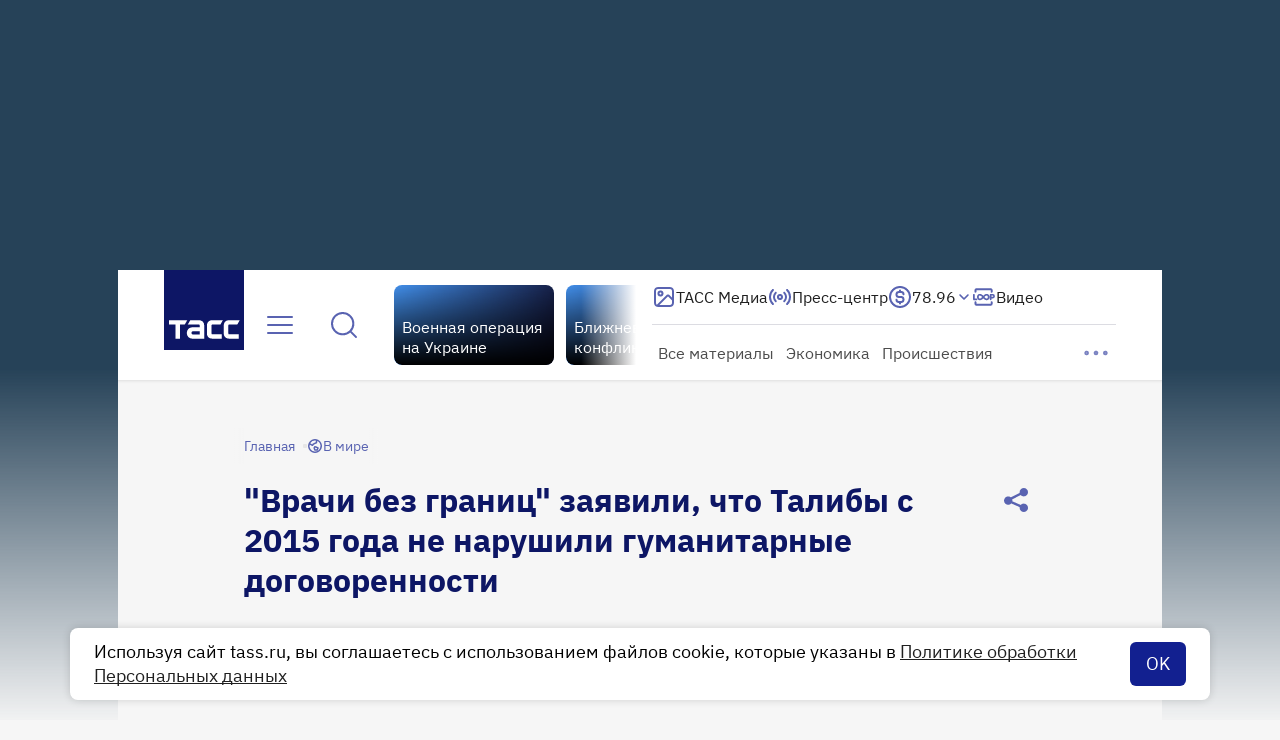

--- FILE ---
content_type: text/html
request_url: https://tns-counter.ru/nc01a**R%3Eundefined*tass_ru/ru/UTF-8/tmsec=mx3_tass_ru/952735792***
body_size: 15
content:
D608651769265A0DG1764121101:D608651769265A0DG1764121101